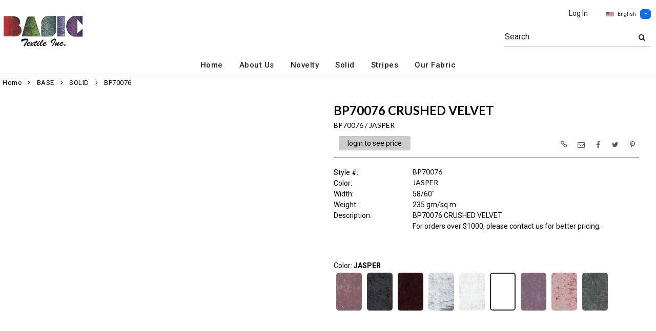

--- FILE ---
content_type: text/html; charset=UTF-8
request_url: https://www.basictextile.com/item/2-5734/3793/bp70076-jasper-knit-novelty-solid/?getothercolorsimg=1&showw=1&imgonly=0
body_size: 5026
content:
    {"products_id":"3793","in_cart":false,"data":"<div id=\"imgsloader_3793\" style=\"width:100%;height:100%;padding:20% 0 20% 0;text-align:center;\"><img src=\"images\/loading.gif\" border=\"0\" alt=\"\"><\/div><div id=\"ImageGalleryContainer_3793\" style=\"visibility:hidden;width:100%;display:block;\"><div style=\"visibility:hidden;line-height:35px\"><br><\/div><ul style=\"list-style-type:none;\" id=\"ItemImagesGallery_3793\"><li  id=\"pimage_3793\"  class=\"text-center img-el-list\" data-thumb=\"https:\/\/www.basictextile.com\/image\/itemIR-3793\/addImg-1\/w-350\/h-400\/cab2e29c\/BP70076-JASPER.jpg\" data-src=\"https:\/\/www.basictextile.com\/image\/watermark\/itemIR-3793\/addImg-102\/pitemimg-1\/cab2e29c\/BP70076-JASPER.jpg\"><div class=\"mainbannerribbon_focuspage\"><div class=\"bannerribbon_focuspage\"><img  src=\"https:\/\/www.basictextile.com\/image\/itemIR-3793\/addImg-101\/cab2e29c\/BP70076-JASPER.jpg\"  class=\"item-images img-fluid\" style=\"max-height:480px\" border=\"0\" alt=\"BP70076&nbsp;\/&nbsp;JASPER \/ BP70076 CRUSHED VELVET\" title=\"BP70076&nbsp;\/&nbsp;JASPER \/ BP70076 CRUSHED VELVET\"><\/div><\/div><\/li><\/ul><\/div>                 <script>$(\"#pimage_3793 img\").on(\"load\", function(){var ImgContainerMaxHeight = 550;          var numThumbNail = 5;          var imgs = $(\".item-images\");          var scanimgsize = 0;          imgs.each(function(){              scanimgsize = Math.max(scanimgsize,$(this).height());          });          if(scanimgsize < ImgContainerMaxHeight) {            ImgContainerMaxHeight = scanimgsize+60;          }                    var numImg = 1;          var slidergallery_3793 = $(\"#ItemImagesGallery_3793\").lightSlider({            item:1,            mode:\"slide\",            easing:\"linear\",            enableTouch:false,            enableDrag:false,            freeMove:false,            autoWidth:false,            controls: false,            vertical:true,            verticalHeight:(ImgContainerMaxHeight-50),            vThumbWidth:100,            thumbItem:5,thumbMargin:10,                 slideMargin:0,                 thumbsLeft:true,                 slideEndAnimation:false,            onSliderLoad: function(el) {              el.lightGallery({                  selector:\"#ItemImagesGallery_3793 .lslide\",                  download:false,                  actualSize:false              });              el.on(\"onAfterSlide.lg\", function(event, prevIndex, index){                  $(\".lg-toolbar\").prepend('<div id=\"closeimgfscreen\" class=\"lg-close\" style=\"width:100px;left:50%;right:50%;position:fixed;font-size:24px;height:47px;line-height:27px;padding:10px 0;color: #EEE;cursor:pointer;\">CLOSE<\/div>');              });              var iml = $(\".lightSlider li img.item-images\");              var maxH = 0;              iml.each(function(){               maxH = Math.max(maxH,$(this).height());});               maxH = Math.min(maxH,ImgContainerMaxHeight);              $(\"#ItemImagesGallery_3793\").height(maxH);$(\"#ImageGalleryContainer_3793\").height(maxH+60);                var iteminfoH = $(\"#item-infos\").height();                var iteminfoC = $(\"#FocusPageBottomCustomFieldsBelowImage\").height()-10;                var iteminfoimg = $(\"#product-img\").height();                if($(\"#ImageGalleryContainer_3793\").height() > iteminfoH) {                  $(\"#product-img\").height(iteminfoimg + iteminfoC);                 } else {                  $(\"#product-img\").height(iteminfoimg + iteminfoC);                 }          $(\".FocusPageBottomCustomFields\").css(\"visibility\",\"visible\");            for(var i=0; i<el[0].childNodes.length; i++){              try {                if(typeof $(\".fp_ytplayer_container_3793\") != \"undefined\") {                  var obj = el[0].childNodes[i].dataset;                  $(\".fp_ytplayer_container_3793\").attr(\"src\",\"\");                  if(typeof obj.ytid != \"undefined\") {                    $(\"#ytplayer_\"+obj.ytid).css(\"visibility\",\"hidden\");                    $(\"#ytplayer_\"+obj.ytid).attr(\"src\",obj.ytsrc);                    setTimeout(function(){$(\"#ytplayer_\"+obj.ytid).css(\"visibility\",\"visible\");},200);                  }                }              } catch(err) { }            } }            });            $(\"#slidePrev\").unbind(\"click\");            $(\"#slidePrev\").click(function() {               slidergallery_3793.goToPrevSlide();            });            $(\"#slideNext\").unbind(\"click\");            $(\"#slideNext\").click(function() {                slidergallery_3793.goToNextSlide();            });$(\"#imgsloader_3793\").hide();$(\"#ImageGalleryContainer_3793\").css(\"visibility\",\"visible\");                  });          <\/script>","data_cart":"","cart_position":"","stylecolor":{"caption":"Style \/ Color","value":"BP70076&nbsp;\/&nbsp;JASPER"}}